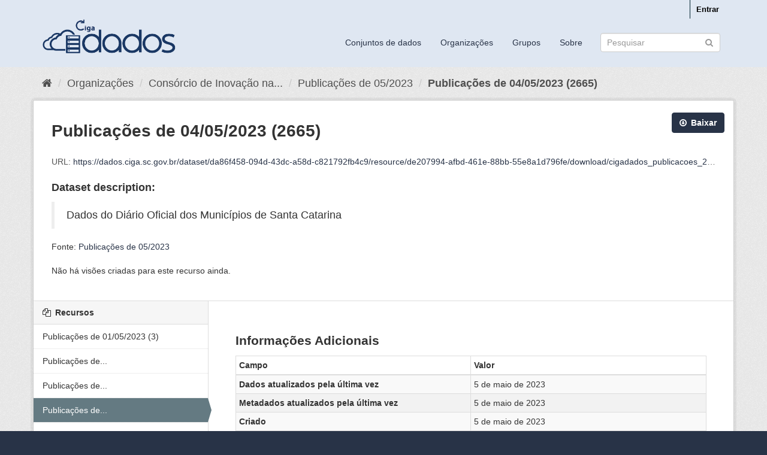

--- FILE ---
content_type: text/html; charset=utf-8
request_url: https://dados.ciga.sc.gov.br/dataset/domsc-publicacoes-de-05-2023/resource/de207994-afbd-461e-88bb-55e8a1d796fe
body_size: 30743
content:
<!DOCTYPE html>
<!--[if IE 9]> <html lang="pt_BR" class="ie9"> <![endif]-->
<!--[if gt IE 8]><!--> <html lang="pt_BR"> <!--<![endif]-->
  <head>
    <meta charset="utf-8" />
      <meta name="generator" content="ckan 2.9.2" />
      <meta name="viewport" content="width=device-width, initial-scale=1.0">
    <title>Publicações de 05/2023 - Publicações de 04/05/2023 (2665) - Ciga Dados</title>

    
    <link rel="shortcut icon" href="/base/images/ckan.ico" />
    
      
      
      
      
    

    
      
      
    
  
  <meta property="og:title" content="Publicações de 05/2023 - Publicações de 04/05/2023 (2665) - Ciga Dados">
  <meta property="og:description" content="Dados do Diário Oficial dos Municípios de Santa Catarina">


    
    <link href="/webassets/base/a98d57ea_main.css" rel="stylesheet"/><style>
        body, .homepage .module-search .module-content, .homepage .module-search .tags{
background: #283347;
}
.masthead, .account-masthead, .site-footer{
background: #DFE7F2;
}

.masthead .nav > li > a, .masthead .nav > li > a:focus, .masthead .nav > li > a:hover, .masthead .nav > .active > a, .masthead .nav > .active > a:hover, .masthead .nav > .active > a:focus{
color: #283347;
}

.masthead .nav > li > a:hover, .masthead .nav > .active > a, .masthead .nav > .active > a:hover, .masthead .nav > .active > a:focus{
color: #FFF;
}

a {
    color: #283347;
}

.site-footer, .site-footer label, .site-footer small {
    color: #283347;
}


.account-masthead .account ul li a{
color: #000;
}

.site-footer a {
color:#283347;
}

.btn-primary {
    color: #fff;
    background-color: #283347;
    border-color: #283347;
}

.btn-primary:hover {
    color: #fff;
    background-color: #333;
    border-color: #283347;
}

a.tag:hover{
    background-color: #586c91;
    box-shadow: inset 0 1px 0 #586c91;
}

.module-content section.featured.media-overlay{
display:none;
}

.masthead .logo img{
margin-top:-10px;
}

body, .homepage .module-search .module-content, .homepage .module-search .tags{
background: #283347;
}
.masthead, .account-masthead, .site-footer{
background: #DFE7F2;
}

.masthead .nav > li > a, .masthead .nav > li > a:focus, .masthead .nav > li > a:hover, .masthead .nav > .active > a, .masthead .nav > .active > a:hover, .masthead .nav > .active > a:focus{
color: #283347;
}

.masthead .nav > li > a:hover, .masthead .nav > .active > a, .masthead .nav > .active > a:hover, .masthead .nav > .active > a:focus{
color: #FFF;
}

a {
    color: #283347;
}

.site-footer, .site-footer label, .site-footer small {
    color: #283347;
}


.account-masthead .account ul li a{
color: #000;
}

.site-footer a {
color:#283347;
}

.btn-primary {
    color: #fff;
    background-color: #283347;
    border-color: #283347;
}

.btn-primary:hover {
    color: #fff;
    background-color: #333;
    border-color: #283347;
}

a.tag:hover{
    background-color: #586c91;
    box-shadow: inset 0 1px 0 #586c91;
}

.module-content section.featured.media-overlay{
display:none;
}

.attribution .ckan-footer-logo{
background-color:#586C91;
}
      </style>
    
  </head>

  
  <body data-site-root="https://dados.ciga.sc.gov.br/" data-locale-root="https://dados.ciga.sc.gov.br/" >

    
    <div class="sr-only sr-only-focusable"><a href="#content">Pular para o conteúdo</a></div>
  

  
     
<div class="account-masthead">
  <div class="container">
     
    <nav class="account not-authed" aria-label="Account">
      <ul class="list-unstyled">
        
        <li><a href="/user/login">Entrar</a></li>
         
      </ul>
    </nav>
     
  </div>
</div>

<header class="navbar navbar-static-top masthead">
    
  <div class="container">
    <div class="navbar-right">
      <button data-target="#main-navigation-toggle" data-toggle="collapse" class="navbar-toggle collapsed" type="button" aria-label="expand or collapse" aria-expanded="false">
        <span class="sr-only">Toggle navigation</span>
        <span class="fa fa-bars"></span>
      </button>
    </div>
    <hgroup class="header-image navbar-left">
       
      <a class="logo" href="/"><img src="/uploads/admin/2021-03-15-122359.552208ciga-dados.png" alt="Ciga Dados" title="Ciga Dados" /></a>
       
    </hgroup>

    <div class="collapse navbar-collapse" id="main-navigation-toggle">
      
      <nav class="section navigation">
        <ul class="nav nav-pills">
            
		<li><a href="/dataset/">Conjuntos de dados</a></li><li><a href="/organization/">Organizações</a></li><li><a href="/group/">Grupos</a></li><li><a href="/about">Sobre</a></li>
	    
        </ul>
      </nav>
       
      <form class="section site-search simple-input" action="/dataset/" method="get">
        <div class="field">
          <label for="field-sitewide-search">Buscar conjunto de dados</label>
          <input id="field-sitewide-search" type="text" class="form-control" name="q" placeholder="Pesquisar" aria-label="Search datasets"/>
          <button class="btn-search" type="submit" aria-label="Submit"><i class="fa fa-search"></i></button>
        </div>
      </form>
      
    </div>
  </div>
</header>

  
    <div class="main">
      <div id="content" class="container">
        
          
            <div class="flash-messages">
              
                
              
            </div>
          

          
            <div class="toolbar" role="navigation" aria-label="Breadcrumb">
              
                
                  <ol class="breadcrumb">
                    
<li class="home"><a href="/" aria-label="Início"><i class="fa fa-home"></i><span> Início</span></a></li>
                    
  
  
    
    
      
      
      <li><a href="/organization/">Organizações</a></li>
      <li><a href="/organization/ciga">Consórcio de Inovação na...</a></li>
    
    <li><a href="/dataset/domsc-publicacoes-de-05-2023">Publicações de 05/2023</a></li>
  

  <li class="active"><a href="">Publicações de 04/05/2023 (2665)</a></li>

                  </ol>
                
              
            </div>
          

          <div class="row wrapper">
            
            
  
    <section class="module module-resource" role="complementary">
      
      <div class="module-content">
        <div class="actions">
          
          <ul>
            
            
            
              <li>
                <div class="btn-group">
                <a class="btn btn-primary resource-url-analytics resource-type-None" href="https://dados.ciga.sc.gov.br/dataset/da86f458-094d-43dc-a58d-c821792fb4c9/resource/de207994-afbd-461e-88bb-55e8a1d796fe/download/cigadados_publicacoes_2023_05_04.zip">
                  
                    <i class="fa fa-arrow-circle-o-down"></i> Baixar
                  
                </a>
                
                  
                
                </div>
              </li>
            
            
          </ul>
          
        </div>
        
          
            
          
          <h1 class="page-heading">Publicações de 04/05/2023 (2665)</h1>
          
            
              <p class="text-muted ellipsis">URL: <a class="resource-url-analytics" href="https://dados.ciga.sc.gov.br/dataset/da86f458-094d-43dc-a58d-c821792fb4c9/resource/de207994-afbd-461e-88bb-55e8a1d796fe/download/cigadados_publicacoes_2023_05_04.zip" title="https://dados.ciga.sc.gov.br/dataset/da86f458-094d-43dc-a58d-c821792fb4c9/resource/de207994-afbd-461e-88bb-55e8a1d796fe/download/cigadados_publicacoes_2023_05_04.zip">https://dados.ciga.sc.gov.br/dataset/da86f458-094d-43dc-a58d-c821792fb4c9/resource/de207994-afbd-461e-88bb-55e8a1d796fe/download/cigadados_publicacoes_2023_05_04.zip</a></p>
            
          
          <div class="prose notes" property="rdfs:label">
            
            
              <h3>Dataset description:</h3>
              <blockquote>Dados do Diário Oficial dos Municípios de Santa Catarina</blockquote>
              <p>Fonte: <a href="/dataset/domsc-publicacoes-de-05-2023">Publicações de 05/2023</a>
            
          </div>
        
      
      
      
        
          
          

        
          
            <div class="resource-view">
              
              
              
                
                <div class="data-viewer-info">
                  <p>Não há visões criadas para este recurso ainda.</p>
                  
                </div>
              
            </div>
          
        </div>
      
      
      
      
    </section>
  


            
              <aside class="secondary col-sm-3">
                
                

  
    


  
    <section class="module module-narrow resources">
      
        
          <h2 class="module-heading"><i class="fa fa-files-o"></i> Recursos</h2>
        
        
          <ul class="list-unstyled nav nav-simple">
            
              <li class="nav-item">
                <a href="/dataset/domsc-publicacoes-de-05-2023/resource/fd20411a-3d36-4ca9-bf89-f1cb409a810a?inner_span=True">Publicações de 01/05/2023 (3)</a>
              </li>
            
              <li class="nav-item">
                <a href="/dataset/domsc-publicacoes-de-05-2023/resource/db838ea1-06c8-411b-b0d2-356fb67c0157?inner_span=True">Publicações de...</a>
              </li>
            
              <li class="nav-item">
                <a href="/dataset/domsc-publicacoes-de-05-2023/resource/62b708d7-8a5f-46cf-8231-34a9def4319e?inner_span=True">Publicações de...</a>
              </li>
            
              <li class="nav-item active">
                <a href="/dataset/domsc-publicacoes-de-05-2023/resource/de207994-afbd-461e-88bb-55e8a1d796fe?inner_span=True">Publicações de...</a>
              </li>
            
              <li class="nav-item">
                <a href="/dataset/domsc-publicacoes-de-05-2023/resource/bfde5635-100d-4d68-bb64-6c08a5a9a274?inner_span=True">Publicações de...</a>
              </li>
            
              <li class="nav-item">
                <a href="/dataset/domsc-publicacoes-de-05-2023/resource/bc3c4565-5c45-472d-9085-aa0755487093?inner_span=True">Publicações de 06/05/2023 (35)</a>
              </li>
            
              <li class="nav-item">
                <a href="/dataset/domsc-publicacoes-de-05-2023/resource/89365053-cca3-4f3e-9a0c-2ac67e3d30dd?inner_span=True">Publicações de...</a>
              </li>
            
              <li class="nav-item">
                <a href="/dataset/domsc-publicacoes-de-05-2023/resource/285a1062-0838-4d42-ae1a-7c2a9a8178c1?inner_span=True">Publicações de...</a>
              </li>
            
              <li class="nav-item">
                <a href="/dataset/domsc-publicacoes-de-05-2023/resource/a5656414-342a-4a85-b9a3-6ec248c3b4d1?inner_span=True">Publicações de...</a>
              </li>
            
              <li class="nav-item">
                <a href="/dataset/domsc-publicacoes-de-05-2023/resource/bbafbf86-0542-4ce7-b92f-c3e60e143f85?inner_span=True">Publicações de...</a>
              </li>
            
              <li class="nav-item">
                <a href="/dataset/domsc-publicacoes-de-05-2023/resource/2ba32aaa-f0dc-4002-aef5-fe7b7647d805?inner_span=True">Publicações de...</a>
              </li>
            
              <li class="nav-item">
                <a href="/dataset/domsc-publicacoes-de-05-2023/resource/adb4c63a-39c5-47a9-8d57-88dca01cbbb9?inner_span=True">Publicações de...</a>
              </li>
            
              <li class="nav-item">
                <a href="/dataset/domsc-publicacoes-de-05-2023/resource/26d26d2b-61ff-4812-aa15-29328cfdcc4a?inner_span=True">Publicações de 13/05/2023 (42)</a>
              </li>
            
              <li class="nav-item">
                <a href="/dataset/domsc-publicacoes-de-05-2023/resource/dcd39455-23ea-46a2-a1eb-b65ce8c81772?inner_span=True">Publicações de...</a>
              </li>
            
              <li class="nav-item">
                <a href="/dataset/domsc-publicacoes-de-05-2023/resource/695ff650-af01-4d1a-b829-54d5a9df59f1?inner_span=True">Publicações de...</a>
              </li>
            
              <li class="nav-item">
                <a href="/dataset/domsc-publicacoes-de-05-2023/resource/fa1edba4-1dff-4e31-a110-b323a8eb76a7?inner_span=True">Publicações de...</a>
              </li>
            
              <li class="nav-item">
                <a href="/dataset/domsc-publicacoes-de-05-2023/resource/c3d18934-dd80-43e5-a601-6b6105a4d953?inner_span=True">Publicações de...</a>
              </li>
            
              <li class="nav-item">
                <a href="/dataset/domsc-publicacoes-de-05-2023/resource/ab93e3fe-4d8c-4e6c-b275-143ae5fc61af?inner_span=True">Publicações de...</a>
              </li>
            
              <li class="nav-item">
                <a href="/dataset/domsc-publicacoes-de-05-2023/resource/e3d0de02-c3ca-4666-90ab-47cfd3adcb59?inner_span=True">Publicações de...</a>
              </li>
            
              <li class="nav-item">
                <a href="/dataset/domsc-publicacoes-de-05-2023/resource/d2389e33-3976-41f8-a5c2-34a55a6c344c?inner_span=True">Publicações de 20/05/2023 (36)</a>
              </li>
            
              <li class="nav-item">
                <a href="/dataset/domsc-publicacoes-de-05-2023/resource/314b9ed6-e97a-4ff5-a87c-993016891906?inner_span=True">Publicações de...</a>
              </li>
            
              <li class="nav-item">
                <a href="/dataset/domsc-publicacoes-de-05-2023/resource/6fd3a378-3673-403f-bb27-4c1aa14a836b?inner_span=True">Publicações de...</a>
              </li>
            
              <li class="nav-item">
                <a href="/dataset/domsc-publicacoes-de-05-2023/resource/f060ea0c-d432-459f-8a33-53274551f52b?inner_span=True">Publicações de...</a>
              </li>
            
              <li class="nav-item">
                <a href="/dataset/domsc-publicacoes-de-05-2023/resource/15ac63ef-4e35-4cb8-9296-ed2d997a7176?inner_span=True">Publicações de...</a>
              </li>
            
              <li class="nav-item">
                <a href="/dataset/domsc-publicacoes-de-05-2023/resource/c659a409-6d3f-43ba-b8cf-d7bf21a97503?inner_span=True">Publicações de...</a>
              </li>
            
              <li class="nav-item">
                <a href="/dataset/domsc-publicacoes-de-05-2023/resource/83835a20-18f1-41a4-86ed-4a5eed1f3baf?inner_span=True">Publicações de...</a>
              </li>
            
              <li class="nav-item">
                <a href="/dataset/domsc-publicacoes-de-05-2023/resource/bca08ca0-ce0f-43b4-ac73-b22ff0ba2bc8?inner_span=True">Publicações de...</a>
              </li>
            
              <li class="nav-item">
                <a href="/dataset/domsc-publicacoes-de-05-2023/resource/e97b9645-3b5a-4f13-8d5e-5690a38b7b7f?inner_span=True">Publicações de...</a>
              </li>
            
              <li class="nav-item">
                <a href="/dataset/domsc-publicacoes-de-05-2023/resource/cf9c107a-00f0-4ded-8e36-6a6136a76095?inner_span=True">Publicações de...</a>
              </li>
            
              <li class="nav-item">
                <a href="/dataset/domsc-publicacoes-de-05-2023/resource/542bd7fa-88b2-4ec7-9293-4048fa64c164?inner_span=True">Publicações de...</a>
              </li>
            
              <li class="nav-item">
                <a href="/dataset/domsc-publicacoes-de-05-2023/resource/8dc9a9d5-7361-467f-8df0-72cc1a3ff6d6?inner_span=True">Publicações de...</a>
              </li>
            
              <li class="nav-item">
                <a href="/dataset/domsc-publicacoes-de-05-2023/resource/f26af4e6-c422-4bd5-af39-beedc154e2f7?inner_span=True">Publicações de...</a>
              </li>
            
              <li class="nav-item">
                <a href="/dataset/domsc-publicacoes-de-05-2023/resource/08c0b20b-784c-4924-8efa-1fc27f73ba67?inner_span=True">Publicações de...</a>
              </li>
            
              <li class="nav-item">
                <a href="/dataset/domsc-publicacoes-de-05-2023/resource/d4716573-83e2-476d-9a4c-03b417da4124?inner_span=True">Publicações de...</a>
              </li>
            
              <li class="nav-item">
                <a href="/dataset/domsc-publicacoes-de-05-2023/resource/7472a9bb-349d-4904-ac2f-4fa1fb24f0e6?inner_span=True">Publicações de...</a>
              </li>
            
              <li class="nav-item">
                <a href="/dataset/domsc-publicacoes-de-05-2023/resource/167fa06d-64e4-4995-9384-33265209fdb8?inner_span=True">Publicações de...</a>
              </li>
            
              <li class="nav-item">
                <a href="/dataset/domsc-publicacoes-de-05-2023/resource/836f7d8f-312f-433e-bfb6-47836c3401ca?inner_span=True">Publicações de...</a>
              </li>
            
          </ul>
        
      
    </section>
  

  

  
    

  <section class="module module-narrow social">
    
      <h2 class="module-heading"><i class="fa fa-share-square-o"></i> Social</h2>
    
    
      <ul class="nav nav-simple">
        <li class="nav-item"><a href="https://twitter.com/share?url=https://dados.ciga.sc.gov.br/dataset/domsc-publicacoes-de-05-2023/resource/de207994-afbd-461e-88bb-55e8a1d796fe" target="_blank"><i class="fa fa-twitter-square"></i> Twitter</a></li>
        <li class="nav-item"><a href="https://www.facebook.com/sharer.php?u=https://dados.ciga.sc.gov.br/dataset/domsc-publicacoes-de-05-2023/resource/de207994-afbd-461e-88bb-55e8a1d796fe" target="_blank"><i class="fa fa-facebook-square"></i> Facebook</a></li>
      </ul>
    
  </section>

  

              </aside>
            

            
              <div class="primary col-sm-9 col-xs-12" role="main">
                
                
  
    
      <section class="module">
        
        <div class="module-content">
          <h2>Informações Adicionais</h2>
          <table class="table table-striped table-bordered table-condensed" data-module="table-toggle-more">
            <thead>
              <tr>
                <th scope="col">Campo</th>
                <th scope="col">Valor</th>
              </tr>
            </thead>
            <tbody>
              <tr>
                <th scope="row">Dados atualizados pela última vez</th>
                <td>5 de maio de 2023</td>
              </tr>
              <tr>
                <th scope="row">Metadados atualizados pela última vez</th>
                <td>5 de maio de 2023</td>
              </tr>
              <tr>
                <th scope="row">Criado</th>
                <td>5 de maio de 2023</td>
              </tr>
              <tr>
                <th scope="row">Formato</th>
                <td>ZIP</td>
              </tr>
              <tr>
                <th scope="row">Licença</th>
                <td>


  
    
  
    
      <span>Nenhuma Licença Fornecida</span>
    
  

  
</td>
              </tr>
              
                
              
                
              
                
                  <tr class="toggle-more"><th scope="row">Id</th><td>de207994-afbd-461e-88bb-55e8a1d796fe</td></tr>
                
              
                
              
                
              
                
                  <tr class="toggle-more"><th scope="row">Mimetype</th><td>application/zip</td></tr>
                
              
                
                  <tr class="toggle-more"><th scope="row">On same domain</th><td>True</td></tr>
                
              
                
                  <tr class="toggle-more"><th scope="row">Package id</th><td>da86f458-094d-43dc-a58d-c821792fb4c9</td></tr>
                
              
                
                  <tr class="toggle-more"><th scope="row">Position</th><td>3</td></tr>
                
              
                
                  <tr class="toggle-more"><th scope="row">Size</th><td>4,8 MiB</td></tr>
                
              
                
                  <tr class="toggle-more"><th scope="row">State</th><td>active</td></tr>
                
              
                
                  <tr class="toggle-more"><th scope="row">Url type</th><td>upload</td></tr>
                
              
            </tbody>
          </table>
        </div>
        
      </section>
    
  

              </div>
            
          </div>
        
      </div>
    </div>
  
    <footer class="site-footer">
  <div class="container">
    
    <div class="row">
      <div class="col-md-8 footer-links">
        
          <ul class="list-unstyled">
            
              <li><a href="/about">Sobre Ciga Dados</a></li>
            
          </ul>
          <ul class="list-unstyled">
            
              
              <li><a href="http://docs.ckan.org/en/2.9/api/">API do CKAN</a></li>
              <li><a href="http://www.ckan.org/">Associação CKAN</a></li>
              <li><a href="http://www.opendefinition.org/okd/"><img src="/base/images/od_80x15_blue.png" alt="Open Data"></a></li>
            
          </ul>
        
      </div>
      <div class="col-md-4 attribution">
        
          <p><strong>Impulsionado por</strong> <a class="hide-text ckan-footer-logo" href="http://ckan.org">CKAN</a></p>
        
        
          
<form class="form-inline form-select lang-select" action="/util/redirect" data-module="select-switch" method="POST">
  <label for="field-lang-select">Idioma</label>
  <select id="field-lang-select" name="url" data-module="autocomplete" data-module-dropdown-class="lang-dropdown" data-module-container-class="lang-container">
    
      <option value="/pt_BR/dataset/domsc-publicacoes-de-05-2023/resource/de207994-afbd-461e-88bb-55e8a1d796fe" selected="selected">
        português (Brasil)
      </option>
    
      <option value="/en/dataset/domsc-publicacoes-de-05-2023/resource/de207994-afbd-461e-88bb-55e8a1d796fe" >
        English
      </option>
    
      <option value="/ja/dataset/domsc-publicacoes-de-05-2023/resource/de207994-afbd-461e-88bb-55e8a1d796fe" >
        日本語
      </option>
    
      <option value="/it/dataset/domsc-publicacoes-de-05-2023/resource/de207994-afbd-461e-88bb-55e8a1d796fe" >
        italiano
      </option>
    
      <option value="/cs_CZ/dataset/domsc-publicacoes-de-05-2023/resource/de207994-afbd-461e-88bb-55e8a1d796fe" >
        čeština (Česko)
      </option>
    
      <option value="/ca/dataset/domsc-publicacoes-de-05-2023/resource/de207994-afbd-461e-88bb-55e8a1d796fe" >
        català
      </option>
    
      <option value="/es/dataset/domsc-publicacoes-de-05-2023/resource/de207994-afbd-461e-88bb-55e8a1d796fe" >
        español
      </option>
    
      <option value="/fr/dataset/domsc-publicacoes-de-05-2023/resource/de207994-afbd-461e-88bb-55e8a1d796fe" >
        français
      </option>
    
      <option value="/el/dataset/domsc-publicacoes-de-05-2023/resource/de207994-afbd-461e-88bb-55e8a1d796fe" >
        Ελληνικά
      </option>
    
      <option value="/sv/dataset/domsc-publicacoes-de-05-2023/resource/de207994-afbd-461e-88bb-55e8a1d796fe" >
        svenska
      </option>
    
      <option value="/sr/dataset/domsc-publicacoes-de-05-2023/resource/de207994-afbd-461e-88bb-55e8a1d796fe" >
        српски
      </option>
    
      <option value="/no/dataset/domsc-publicacoes-de-05-2023/resource/de207994-afbd-461e-88bb-55e8a1d796fe" >
        norsk bokmål (Norge)
      </option>
    
      <option value="/sk/dataset/domsc-publicacoes-de-05-2023/resource/de207994-afbd-461e-88bb-55e8a1d796fe" >
        slovenčina
      </option>
    
      <option value="/fi/dataset/domsc-publicacoes-de-05-2023/resource/de207994-afbd-461e-88bb-55e8a1d796fe" >
        suomi
      </option>
    
      <option value="/ru/dataset/domsc-publicacoes-de-05-2023/resource/de207994-afbd-461e-88bb-55e8a1d796fe" >
        русский
      </option>
    
      <option value="/de/dataset/domsc-publicacoes-de-05-2023/resource/de207994-afbd-461e-88bb-55e8a1d796fe" >
        Deutsch
      </option>
    
      <option value="/pl/dataset/domsc-publicacoes-de-05-2023/resource/de207994-afbd-461e-88bb-55e8a1d796fe" >
        polski
      </option>
    
      <option value="/nl/dataset/domsc-publicacoes-de-05-2023/resource/de207994-afbd-461e-88bb-55e8a1d796fe" >
        Nederlands
      </option>
    
      <option value="/bg/dataset/domsc-publicacoes-de-05-2023/resource/de207994-afbd-461e-88bb-55e8a1d796fe" >
        български
      </option>
    
      <option value="/ko_KR/dataset/domsc-publicacoes-de-05-2023/resource/de207994-afbd-461e-88bb-55e8a1d796fe" >
        한국어 (대한민국)
      </option>
    
      <option value="/hu/dataset/domsc-publicacoes-de-05-2023/resource/de207994-afbd-461e-88bb-55e8a1d796fe" >
        magyar
      </option>
    
      <option value="/sl/dataset/domsc-publicacoes-de-05-2023/resource/de207994-afbd-461e-88bb-55e8a1d796fe" >
        slovenščina
      </option>
    
      <option value="/lv/dataset/domsc-publicacoes-de-05-2023/resource/de207994-afbd-461e-88bb-55e8a1d796fe" >
        latviešu
      </option>
    
      <option value="/ro/dataset/domsc-publicacoes-de-05-2023/resource/de207994-afbd-461e-88bb-55e8a1d796fe" >
        română
      </option>
    
      <option value="/lt/dataset/domsc-publicacoes-de-05-2023/resource/de207994-afbd-461e-88bb-55e8a1d796fe" >
        lietuvių
      </option>
    
      <option value="/mn_MN/dataset/domsc-publicacoes-de-05-2023/resource/de207994-afbd-461e-88bb-55e8a1d796fe" >
        монгол (Монгол)
      </option>
    
      <option value="/eu/dataset/domsc-publicacoes-de-05-2023/resource/de207994-afbd-461e-88bb-55e8a1d796fe" >
        euskara
      </option>
    
      <option value="/km/dataset/domsc-publicacoes-de-05-2023/resource/de207994-afbd-461e-88bb-55e8a1d796fe" >
        ខ្មែរ
      </option>
    
      <option value="/uk/dataset/domsc-publicacoes-de-05-2023/resource/de207994-afbd-461e-88bb-55e8a1d796fe" >
        українська
      </option>
    
      <option value="/is/dataset/domsc-publicacoes-de-05-2023/resource/de207994-afbd-461e-88bb-55e8a1d796fe" >
        íslenska
      </option>
    
      <option value="/vi/dataset/domsc-publicacoes-de-05-2023/resource/de207994-afbd-461e-88bb-55e8a1d796fe" >
        Tiếng Việt
      </option>
    
      <option value="/ne/dataset/domsc-publicacoes-de-05-2023/resource/de207994-afbd-461e-88bb-55e8a1d796fe" >
        नेपाली
      </option>
    
      <option value="/id/dataset/domsc-publicacoes-de-05-2023/resource/de207994-afbd-461e-88bb-55e8a1d796fe" >
        Indonesia
      </option>
    
      <option value="/hr/dataset/domsc-publicacoes-de-05-2023/resource/de207994-afbd-461e-88bb-55e8a1d796fe" >
        hrvatski
      </option>
    
      <option value="/uk_UA/dataset/domsc-publicacoes-de-05-2023/resource/de207994-afbd-461e-88bb-55e8a1d796fe" >
        українська (Україна)
      </option>
    
      <option value="/zh_TW/dataset/domsc-publicacoes-de-05-2023/resource/de207994-afbd-461e-88bb-55e8a1d796fe" >
        中文 (繁體, 台灣)
      </option>
    
      <option value="/tl/dataset/domsc-publicacoes-de-05-2023/resource/de207994-afbd-461e-88bb-55e8a1d796fe" >
        Filipino (Pilipinas)
      </option>
    
      <option value="/sr_Latn/dataset/domsc-publicacoes-de-05-2023/resource/de207994-afbd-461e-88bb-55e8a1d796fe" >
        srpski (latinica)
      </option>
    
      <option value="/da_DK/dataset/domsc-publicacoes-de-05-2023/resource/de207994-afbd-461e-88bb-55e8a1d796fe" >
        dansk (Danmark)
      </option>
    
      <option value="/pt_PT/dataset/domsc-publicacoes-de-05-2023/resource/de207994-afbd-461e-88bb-55e8a1d796fe" >
        português (Portugal)
      </option>
    
      <option value="/en_AU/dataset/domsc-publicacoes-de-05-2023/resource/de207994-afbd-461e-88bb-55e8a1d796fe" >
        English (Australia)
      </option>
    
      <option value="/am/dataset/domsc-publicacoes-de-05-2023/resource/de207994-afbd-461e-88bb-55e8a1d796fe" >
        አማርኛ
      </option>
    
      <option value="/gl/dataset/domsc-publicacoes-de-05-2023/resource/de207994-afbd-461e-88bb-55e8a1d796fe" >
        galego
      </option>
    
      <option value="/es_AR/dataset/domsc-publicacoes-de-05-2023/resource/de207994-afbd-461e-88bb-55e8a1d796fe" >
        español (Argentina)
      </option>
    
      <option value="/ar/dataset/domsc-publicacoes-de-05-2023/resource/de207994-afbd-461e-88bb-55e8a1d796fe" >
        العربية
      </option>
    
      <option value="/tr/dataset/domsc-publicacoes-de-05-2023/resource/de207994-afbd-461e-88bb-55e8a1d796fe" >
        Türkçe
      </option>
    
      <option value="/fa_IR/dataset/domsc-publicacoes-de-05-2023/resource/de207994-afbd-461e-88bb-55e8a1d796fe" >
        فارسی (ایران)
      </option>
    
      <option value="/zh_CN/dataset/domsc-publicacoes-de-05-2023/resource/de207994-afbd-461e-88bb-55e8a1d796fe" >
        中文 (简体, 中国)
      </option>
    
      <option value="/th/dataset/domsc-publicacoes-de-05-2023/resource/de207994-afbd-461e-88bb-55e8a1d796fe" >
        ไทย
      </option>
    
      <option value="/he/dataset/domsc-publicacoes-de-05-2023/resource/de207994-afbd-461e-88bb-55e8a1d796fe" >
        עברית
      </option>
    
      <option value="/sq/dataset/domsc-publicacoes-de-05-2023/resource/de207994-afbd-461e-88bb-55e8a1d796fe" >
        shqip
      </option>
    
      <option value="/mk/dataset/domsc-publicacoes-de-05-2023/resource/de207994-afbd-461e-88bb-55e8a1d796fe" >
        македонски
      </option>
    
  </select>
  <button class="btn btn-default js-hide" type="submit">Ir</button>
</form>
        
      </div>
    </div>
    
  </div>

  
    
  
</footer>
  
  
  
  
  
    

      

    
    
    <link href="/webassets/vendor/f3b8236b_select2.css" rel="stylesheet"/>
<link href="/webassets/vendor/0b01aef1_font-awesome.css" rel="stylesheet"/>
    <script src="/webassets/vendor/d8ae4bed_jquery.js" type="text/javascript"></script>
<script src="/webassets/vendor/ab26884f_vendor.js" type="text/javascript"></script>
<script src="/webassets/vendor/580fa18d_bootstrap.js" type="text/javascript"></script>
<script src="/webassets/base/5f5a82bb_main.js" type="text/javascript"></script>
<script src="/webassets/base/acf3e552_ckan.js" type="text/javascript"></script>
  </body>
</html>